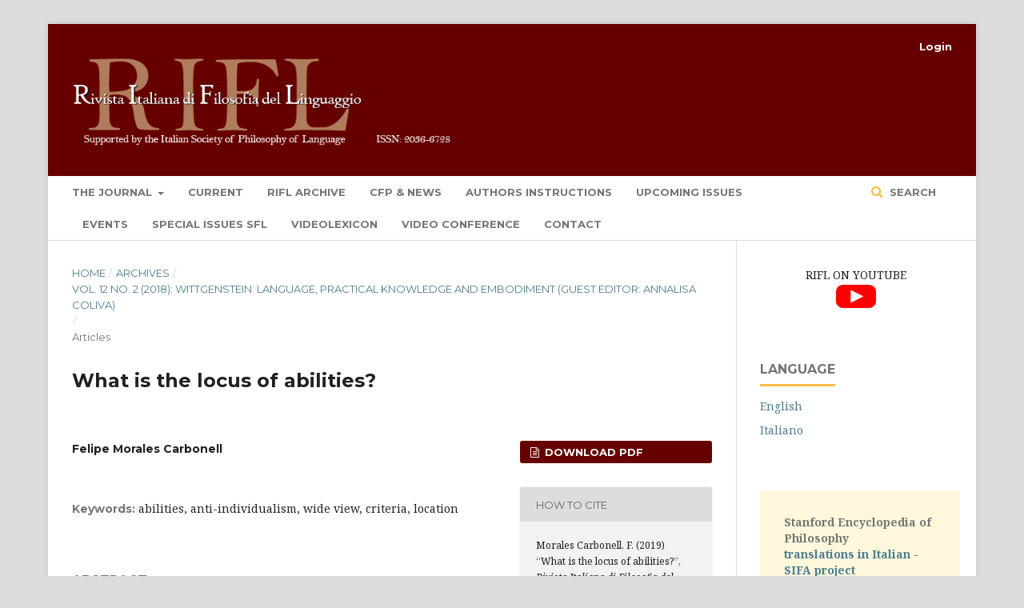

--- FILE ---
content_type: text/html; charset=utf-8
request_url: http://www.rifl.unical.it/index.php/rifl/article/view/501
body_size: 30490
content:
	<!DOCTYPE html>
<html lang="en-US" xml:lang="en-US">
<head>
	<meta charset="utf-8">
	<meta name="viewport" content="width=device-width, initial-scale=1.0">
    <div style="display:none"><a href="https://journal.fh.unsoed.ac.id/">slot gacor</a></div><div style="display:none"><a href="https://fh.uki.ac.id/">slot gacor</a></div><div style="display:none"><a href="https://bat4man.netopiere.sk/">slot gacor</a></div>
	<title>
		What is the locus of abilities?
							| Rivista Italiana di Filosofia del Linguaggio
			</title>

	
<link rel="icon" href="http://www.rifl.unical.it/public/journals/1/favicon_en_US.png">
<meta name="generator" content="Open Journal Systems 3.2.1.0">
<link rel="schema.DC" href="http://purl.org/dc/elements/1.1/" />
<meta name="DC.Creator.PersonalName" content="Felipe Morales Carbonell"/>
<meta name="DC.Date.dateSubmitted" scheme="ISO8601" content="2019-03-03"/>
<meta name="DC.Date.issued" scheme="ISO8601" content="2019-01-24"/>
<meta name="DC.Date.modified" scheme="ISO8601" content="2019-03-03"/>
<meta name="DC.Description" xml:lang="en" content="Loughlin’s (2018) uses Wittgenstein’s remarks in Philsophical Investigations to motivate his ‘wide’ view of cognition. In opposition to other  accounts of extended cognition, his view presents a negative solution to  the location problem. Here, I argue that, if we consider Wittgenstein’s  remarks on the notion of ability, the support for the wide view is not  as straightforward. The criteria for using the concept of ability are  highly context-dependent, and there is not a single account for them.  This shows that at best, a moderate form of anti-individualism for  cognitive capacities can be defended on Wittgensteinian grounds.  Furthermore, the suggestion that ontological questions can be bypassed  is questioned."/>
<meta name="DC.Format" scheme="IMT" content=""/>
<meta name="DC.Identifier" content="501"/>
<meta name="DC.Identifier.URI" content="http://www.rifl.unical.it/index.php/rifl/article/view/501"/>
<meta name="DC.Language" scheme="ISO639-1" content="en"/>
<meta name="DC.Rights" content="Copyright (c)  "/>
<meta name="DC.Rights" content=""/>
<meta name="DC.Source" content="Rivista Italiana di Filosofia del Linguaggio"/>
<meta name="DC.Source.ISSN" content="2036-6728"/>
<meta name="DC.Source.Issue" content="2"/>
<meta name="DC.Source.Volume" content="12"/>
<meta name="DC.Source.URI" content="http://www.rifl.unical.it/index.php/rifl"/>
<meta name="DC.Subject" xml:lang="en" content="location"/>
<meta name="DC.Title" content="What is the locus of abilities?"/>
<meta name="DC.Type" content="Text.Serial.Journal"/>
<meta name="DC.Type.articleType" content="Articles"/>
<meta name="gs_meta_revision" content="1.1"/>
<meta name="citation_journal_title" content="Rivista Italiana di Filosofia del Linguaggio"/>
<meta name="citation_journal_abbrev" content="RIFL"/>
<meta name="citation_issn" content="2036-6728"/> 
<meta name="citation_author" content="Felipe Morales Carbonell"/>
<meta name="citation_title" content="What is the locus of abilities?"/>
<meta name="citation_language" content="en"/>
<meta name="citation_date" content="2018"/>
<meta name="citation_volume" content="12"/>
<meta name="citation_issue" content="2"/>
<meta name="citation_abstract_html_url" content="http://www.rifl.unical.it/index.php/rifl/article/view/501"/>
<meta name="citation_keywords" xml:lang="en" content="abilities"/>
<meta name="citation_keywords" xml:lang="en" content="anti-individualism"/>
<meta name="citation_keywords" xml:lang="en" content="wide view"/>
<meta name="citation_keywords" xml:lang="en" content="criteria"/>
<meta name="citation_keywords" xml:lang="en" content="location"/>
<meta name="citation_reference" content="Baker, Gordon P. (2004), Wittgenstein’s Method and the Private Language Argument, in Baker, Gordon P., Wittgenstein’s Method: Neglected Aspects, Blackwell, Oxford, pp. 119-29."/>
<meta name="citation_reference" content="Baker, G. P., Hacker P. M. S. (1990), «Malcolm on Language and Rules», in Philosophy, vol. 65, n. 252, pp. 167-179."/>
<meta name="citation_reference" content="Bernecker, Sven (2014), «How to Understand the Extended Mind», in Philosophical Issues, n. 24, pp. 1-23."/>
<meta name="citation_reference" content="Carter, J. A., Czarnecki, B. (2016), «Extended Knowledge-How», in Erkentniss, n. 81, pp. 259-273."/>
<meta name="citation_reference" content="Clark, A., Chalmers, D. (1998), «The Extended Mind», in Analysis, n. 58, pp. 10-23."/>
<meta name="citation_reference" content="Hacker, Peter M.S. (1990), Wittgenstein, Meaning and Mind, Blackwell, Oxford."/>
<meta name="citation_reference" content="Hacker, Peter M. S. (2010), Robinson Crusoe Sails Again: The Interpretative Relevance of Wittgenstein’s Nachlass, in Venturinha Nuno, ed., Wittgenstein After His Nachlass, Palgrave Macmillan, Basingstoke, pp. 91-109."/>
<meta name="citation_reference" content="Loughlin, Victor (2018), «Going Wide: Extended Mind and Wittgenstein», in Adaptive Behaviour, vol. 26, n. 6, pp. 276-283."/>
<meta name="citation_reference" content="Loughlin, V., Zahidi K. (2017), «What Is Left of the Active Externalism Debate?», in European Journal of Philosophy, vol. 25, n. 4, pp. 1614-39."/>
<meta name="citation_reference" content="Malcolm, Norman (1989), «Wittgenstein on Language and Rules», in Philosophy, n. 64, pp. 5-28."/>
<meta name="citation_reference" content="McClamrock, Ron (1995), Existential Cognition: Computational Minds in the World, University of Chicago Press, Chicago."/>
<meta name="citation_reference" content="Palermos, S. Orestis (2014), «Loops, Constitution and Cognitive Extension», in Cognitive Systems Research, n. 27, pp. 25-41."/>
<meta name="citation_reference" content="Pöyhönen, Samuli (2014), «Explanatory Power and Extended Cognition», in Philosophical Psychology, vol. 27, n. 5, pp. 735-759."/>
<meta name="citation_reference" content="Rupert, Robert (2004), «Challenges to the Hypothesis of Extended Cognition», in The Journal of Philosophy, vol. 101, n. 8, pp. 389-428."/>
<meta name="citation_reference" content="Sprevak, Mark (2010), «Inference to the Hypothesis of Extended Cognition», in Studies in History and Philosophy of Science, n. 41, pp. 353-362."/>
<meta name="citation_reference" content="Strawson, Peter F. (1959), Individuals: An Essay in Descriptive Metaphysics, Routledge, London-New York."/>
<meta name="citation_reference" content="Witherspoon, Edward (2011), Wittgenstein on Criteria and the Problem of Other Minds, in Kuusela O., McGinn M., eds., The Oxford Handbook of Wittgenstein, Oxford University Press, New York, from ."/>
<meta name="citation_reference" content="Wittgenstein, Ludwig (1953), Philosophical Investigations, ed. by P. M. S. Hacker., J. Schulte, Wiley-Blackwell, Hoboken 2009)."/>
<meta name="citation_reference" content="Wittgenstein, Ludwig (1958), The Blue and Brown Books: Preliminary Studies for the ’Philosophical Investigations’, ed. by R. Rhee, Harper, New York."/>
<meta name="citation_reference" content="Wittgenstein, Ludwig (1977), Bemerkungen über die Farben/Remarks on Colour, ed. by G. E. M. Anscombe, Blackwell, Oxford."/>
<meta name="citation_reference" content="Wittgenstein, Ludwig (2005), The Big Typescript: TS 213 German English Scholars’ Edition, ed. by C. Grant Luckhardt e Maximilian E. Aue, Wiley-Blackwell, Oxford."/>
<link rel="alternate" type="application/atom+xml" href="http://www.rifl.unical.it/index.php/rifl/gateway/plugin/AnnouncementFeedGatewayPlugin/atom">
<link rel="alternate" type="application/rdf+xml" href="http://www.rifl.unical.it/index.php/rifl/gateway/plugin/AnnouncementFeedGatewayPlugin/rss">
<link rel="alternate" type="application/rss+xml" href="http://www.rifl.unical.it/index.php/rifl/gateway/plugin/AnnouncementFeedGatewayPlugin/rss2">
	<link rel="stylesheet" href="http://www.rifl.unical.it/index.php/rifl/$$$call$$$/page/page/css?name=stylesheet" type="text/css" /><link rel="stylesheet" href="https://cdnjs.cloudflare.com/ajax/libs/font-awesome/4.7.0/css/font-awesome.css?v=3.2.1.0" type="text/css" /><link rel="stylesheet" href="//fonts.googleapis.com/css?family=Montserrat:400,700|Noto+Serif:400,400i,700,700i" type="text/css" /><link rel="stylesheet" href="http://www.rifl.unical.it/public/journals/1/styleSheet.css?v=3.2.1.0" type="text/css" />
</head><body class="pkp_page_article pkp_op_view has_site_logo" dir="ltr">

	<div class="pkp_structure_page">

				<header class="pkp_structure_head" id="headerNavigationContainer" role="banner">
						 <nav class="cmp_skip_to_content" aria-label="Jump to content links">
	<a href="#pkp_content_main">Skip to main content</a>
	<a href="#siteNav">Skip to main navigation menu</a>
		<a href="#pkp_content_footer">Skip to site footer</a>
</nav>

			<div class="pkp_head_wrapper">

				<div class="pkp_site_name_wrapper">
					<button class="pkp_site_nav_toggle">
						<span>Open Menu</span>
					</button>
										<div class="pkp_site_name">
																<a href="						http://www.rifl.unical.it/index.php/rifl/index
					" class="is_img">
							<img src="http://www.rifl.unical.it/public/journals/1/pageHeaderLogoImage_en_US.png" width="606" height="192"  />
						</a>
										</div>
				</div>

				
				<nav class="pkp_site_nav_menu" aria-label="Site Navigation">
					<a id="siteNav"></a>
					<div class="pkp_navigation_primary_row">
						<div class="pkp_navigation_primary_wrapper">
																				<ul id="navigationPrimary" class="pkp_navigation_primary pkp_nav_list">
								<li class="">
				<a href="http://www.rifl.unical.it/index.php/rifl/about">
					The journal 
				</a>
									<ul>
																					<li class="">
									<a href="http://www.rifl.unical.it/index.php/rifl/about">
										About RIFL
									</a>
								</li>
																												<li class="">
									<a href="http://www.rifl.unical.it/index.php/rifl/about/submissions">
										Submissions
									</a>
								</li>
																												<li class="">
									<a href="http://www.rifl.unical.it/index.php/rifl/about/editorialTeam">
										Editorial Team
									</a>
								</li>
																												<li class="">
									<a href="http://www.rifl.unical.it/index.php/rifl/about/privacy">
										Privacy Statement
									</a>
								</li>
																												<li class="">
									<a href="http://www.rifl.unical.it/index.php/rifl/ethics">
										Publication Ethics and Malpractice Statement
									</a>
								</li>
																		</ul>
							</li>
								<li class="">
				<a href="http://www.rifl.unical.it/index.php/rifl/issue/current">
					Current
				</a>
							</li>
								<li class="">
				<a href="http://www.rifl.unical.it/index.php/rifl/archiveissues">
					RIFL archive
				</a>
							</li>
								<li class="">
				<a href="http://www.rifl.unical.it/index.php/rifl/announcement">
					CFP & News
				</a>
							</li>
								<li class="">
				<a href="http://www.rifl.unical.it/index.php/rifl/editorialguidelineseng">
					Authors instructions
				</a>
							</li>
								<li class="">
				<a href="http://www.rifl.unical.it/index.php/rifl/upcomingissues">
					Upcoming issues
				</a>
							</li>
								<li class="">
				<a href="http://www.rifl.unical.it/index.php/rifl/conference">
					Events
				</a>
							</li>
								<li class="">
				<a href="http://www.rifl.unical.it/index.php/rifl/sflissues">
					Special issues SFL
				</a>
							</li>
								<li class="">
				<a href="http://www.rifl.unical.it/index.php/rifl/videorifl">
					Videolexicon
				</a>
							</li>
								<li class="">
				<a href="http://www.rifl.unical.it/index.php/rifl/videoconference">
					VIDEO CONFERENCE
				</a>
							</li>
								<li class="">
				<a href="http://www.rifl.unical.it/index.php/rifl/about/contact">
					Contact
				</a>
							</li>
			</ul>

				

																								
	<form class="pkp_search pkp_search_desktop" action="http://www.rifl.unical.it/index.php/rifl/search/search" method="get" role="search" aria-label="Article Search">
		<input type="hidden" name="csrfToken" value="9dc8c0992fd67701d715f5de00d9c85a">
				
			<input name="query" value="" type="text" aria-label="Search Query">
		

		<button type="submit">
			Search
		</button>
		<div class="search_controls" aria-hidden="true">
			<a href="http://www.rifl.unical.it/index.php/rifl/search/search" class="headerSearchPrompt search_prompt" aria-hidden="true">
				Search
			</a>
			<a href="#" class="search_cancel headerSearchCancel" aria-hidden="true"></a>
			<span class="search_loading" aria-hidden="true"></span>
		</div>
	</form>
													</div>
					</div>
					<div class="pkp_navigation_user_wrapper" id="navigationUserWrapper">
							<ul id="navigationUser" class="pkp_navigation_user pkp_nav_list">
															<li class="profile">
				<a href="http://www.rifl.unical.it/index.php/rifl/login">
					Login
				</a>
							</li>
										</ul>

					</div>
																		
	<form class="pkp_search pkp_search_mobile" action="http://www.rifl.unical.it/index.php/rifl/search/search" method="get" role="search" aria-label="Article Search">
		<input type="hidden" name="csrfToken" value="9dc8c0992fd67701d715f5de00d9c85a">
				
			<input name="query" value="" type="text" aria-label="Search Query">
		

		<button type="submit">
			Search
		</button>
		<div class="search_controls" aria-hidden="true">
			<a href="http://www.rifl.unical.it/index.php/rifl/search/search" class="headerSearchPrompt search_prompt" aria-hidden="true">
				Search
			</a>
			<a href="#" class="search_cancel headerSearchCancel" aria-hidden="true"></a>
			<span class="search_loading" aria-hidden="true"></span>
		</div>
	</form>
									</nav>
			</div><!-- .pkp_head_wrapper -->
		</header><!-- .pkp_structure_head -->

						<div class="pkp_structure_content has_sidebar">
			<div class="pkp_structure_main" role="main">
				<a id="pkp_content_main"></a>

<div class="page page_article">
			<nav class="cmp_breadcrumbs" role="navigation" aria-label="You are here:">
	<ol>
		<li>
			<a href="http://www.rifl.unical.it/index.php/rifl/index">
				Home
			</a>
			<span class="separator">/</span>
		</li>
		<li>
			<a href="http://www.rifl.unical.it/index.php/rifl/issue/archive">
				Archives
			</a>
			<span class="separator">/</span>
		</li>
					<li>
				<a href="http://www.rifl.unical.it/index.php/rifl/issue/view/31">
					Vol. 12 No. 2 (2018): Wittgenstein: language, practical knowledge and embodiment (guest editor: Annalisa Coliva)
				</a>
				<span class="separator">/</span>
			</li>
				<li class="current" aria-current="page">
			<span aria-current="page">
									Articles
							</span>
		</li>
	</ol>
</nav>
	
		<article class="obj_article_details">

		
	<h1 class="page_title">
		What is the locus of abilities?
	</h1>

	
	<div class="row">
		<div class="main_entry">

							<section class="item authors">
					<h2 class="pkp_screen_reader">Authors</h2>
					<ul class="authors">
											<li>
							<span class="name">
								Felipe Morales Carbonell
							</span>
																				</li>
										</ul>
				</section>
			
																					
									<section class="item keywords">
				<h2 class="label">
										Keywords:
				</h2>
				<span class="value">
											abilities, 											anti-individualism, 											wide view, 											criteria, 											location									</span>
			</section>
			
										<section class="item abstract">
					<h2 class="label">Abstract</h2>
					Loughlin’s (2018) uses Wittgenstein’s remarks in <em>Philsophical Investigations</em> to motivate his ‘wide’ view of cognition. In opposition to other  accounts of extended cognition, his view presents a negative solution to  the location problem. Here, I argue that, if we consider Wittgenstein’s  remarks on the notion of ability, the support for the wide view is not  as straightforward. The criteria for using the concept of ability are  highly context-dependent, and there is not a single account for them.  This shows that at best, a moderate form of anti-individualism for  cognitive capacities can be defended on Wittgensteinian grounds.  Furthermore, the suggestion that ontological questions can be bypassed  is questioned.
				</section>
			
			<div class="item downloads_chart">
	<h3 class="label">
		Downloads
	</h3>
	<div class="value">
		<canvas class="usageStatsGraph" data-object-type="Submission" data-object-id="501"></canvas>
		<div class="usageStatsUnavailable" data-object-type="Submission" data-object-id="501">
			Download data is not yet available.
		</div>
	</div>
</div>


																			
										<section class="item references">
					<h2 class="label">
						References
					</h2>
					<div class="value">
																					<p>Baker, Gordon P. (2004), Wittgenstein’s Method and the Private Language Argument, in Baker, Gordon P., Wittgenstein’s Method: Neglected Aspects, Blackwell, Oxford, pp. 119-29. </p>
															<p>Baker, G. P., Hacker P. M. S. (1990), «Malcolm on Language and Rules», in Philosophy, vol. 65, n. 252, pp. 167-179. </p>
															<p>Bernecker, Sven (2014), «How to Understand the Extended Mind», in Philosophical Issues, n. 24, pp. 1-23. </p>
															<p>Carter, J. A., Czarnecki, B. (2016), «Extended Knowledge-How», in Erkentniss, n. 81, pp. 259-273. </p>
															<p>Clark, A., Chalmers, D. (1998), «The Extended Mind», in Analysis, n. 58, pp. 10-23. </p>
															<p>Hacker, Peter M.S. (1990), Wittgenstein, Meaning and Mind, Blackwell, Oxford. </p>
															<p>Hacker, Peter M. S. (2010), Robinson Crusoe Sails Again: The Interpretative Relevance of Wittgenstein’s Nachlass, in Venturinha Nuno, ed., Wittgenstein After His Nachlass, Palgrave Macmillan, Basingstoke, pp. 91-109. </p>
															<p>Loughlin, Victor (2018), «Going Wide: Extended Mind and Wittgenstein», in Adaptive Behaviour, vol. 26, n. 6, pp. 276-283. </p>
															<p>Loughlin, V., Zahidi K. (2017), «What Is Left of the Active Externalism Debate?», in European Journal of Philosophy, vol. 25, n. 4, pp. 1614-39. </p>
															<p>Malcolm, Norman (1989), «Wittgenstein on Language and Rules», in Philosophy, n. 64, pp. 5-28. </p>
															<p>McClamrock, Ron (1995), Existential Cognition: Computational Minds in the World, University of Chicago Press, Chicago. </p>
															<p>Palermos, S. Orestis (2014), «Loops, Constitution and Cognitive Extension», in Cognitive Systems Research, n. 27, pp. 25-41. </p>
															<p>Pöyhönen, Samuli (2014), «Explanatory Power and Extended Cognition», in Philosophical Psychology, vol. 27, n. 5, pp. 735-759. </p>
															<p>Rupert, Robert (2004), «Challenges to the Hypothesis of Extended Cognition», in The Journal of Philosophy, vol. 101, n. 8, pp. 389-428. </p>
															<p>Sprevak, Mark (2010), «Inference to the Hypothesis of Extended Cognition», in Studies in History and Philosophy of Science, n. 41, pp. 353-362. </p>
															<p>Strawson, Peter F. (1959), Individuals: An Essay in Descriptive Metaphysics, Routledge, London-New York. </p>
															<p>Witherspoon, Edward (2011), Wittgenstein on Criteria and the Problem of Other Minds, in Kuusela O., McGinn M., eds., The Oxford Handbook of Wittgenstein, Oxford University Press, New York, from . </p>
															<p>Wittgenstein, Ludwig (1953), Philosophical Investigations, ed. by P. M. S. Hacker., J. Schulte, Wiley-Blackwell, Hoboken 2009). </p>
															<p>Wittgenstein, Ludwig (1958), The Blue and Brown Books: Preliminary Studies for the ’Philosophical Investigations’, ed. by R. Rhee, Harper, New York. </p>
															<p>Wittgenstein, Ludwig (1977), Bemerkungen über die Farben/Remarks on Colour, ed. by G. E. M. Anscombe, Blackwell, Oxford. </p>
															<p>Wittgenstein, Ludwig (2005), The Big Typescript: TS 213 German English Scholars’ Edition, ed. by C. Grant Luckhardt e Maximilian E. Aue, Wiley-Blackwell, Oxford. </p>
																		</div>
				</section>
			
		</div><!-- .main_entry -->

		<div class="entry_details">

						
										<div class="item galleys">
					<h2 class="pkp_screen_reader">
						Downloads
					</h2>
					<ul class="value galleys_links">
													<li>
								
	
							

<a class="obj_galley_link file" href="http://www.rifl.unical.it/index.php/rifl/article/view/501/492">

		
	Download PDF

	</a>
							</li>
											</ul>
				</div>
						
			
										<div class="item citation">
					<section class="sub_item citation_display">
						<h2 class="label">
							How to Cite
						</h2>
						<div class="value">
							<div id="citationOutput" role="region" aria-live="polite">
								<div class="csl-bib-body">
  <div class="csl-entry">Morales Carbonell, F. (2019) “What is the locus of abilities?”, <i>Rivista Italiana di Filosofia del Linguaggio</i>, 12(2). Available at: http://www.rifl.unical.it/index.php/rifl/article/view/501 (Accessed: 20January2026).</div>
</div>
							</div>
							<div class="citation_formats">
								<button class="cmp_button citation_formats_button" aria-controls="cslCitationFormats" aria-expanded="false" data-csl-dropdown="true">
									More Citation Formats
								</button>
								<div id="cslCitationFormats" class="citation_formats_list" aria-hidden="true">
									<ul class="citation_formats_styles">
																					<li>
												<a
													aria-controls="citationOutput"
													href="http://www.rifl.unical.it/index.php/rifl/citationstylelanguage/get/modern-language-association?submissionId=501&amp;publicationId=501"
													data-load-citation
													data-json-href="http://www.rifl.unical.it/index.php/rifl/citationstylelanguage/get/modern-language-association?submissionId=501&amp;publicationId=501&amp;return=json"
												>
													MLA
												</a>
											</li>
																			</ul>
																			<div class="label">
											Download Citation
										</div>
										<ul class="citation_formats_styles">
																							<li>
													<a href="http://www.rifl.unical.it/index.php/rifl/citationstylelanguage/download/ris?submissionId=501&amp;publicationId=501">
														<span class="fa fa-download"></span>
														Endnote/Zotero/Mendeley (RIS)
													</a>
												</li>
																							<li>
													<a href="http://www.rifl.unical.it/index.php/rifl/citationstylelanguage/download/bibtex?submissionId=501&amp;publicationId=501">
														<span class="fa fa-download"></span>
														BibTeX
													</a>
												</li>
																					</ul>
																	</div>
							</div>
						</div>
					</section>
				</div>
			
										<div class="item issue">

											<section class="sub_item">
							<h2 class="label">
								Issue
							</h2>
							<div class="value">
								<a class="title" href="http://www.rifl.unical.it/index.php/rifl/issue/view/31">
									Vol. 12 No. 2 (2018): Wittgenstein: language, practical knowledge and embodiment (guest editor: Annalisa Coliva)
								</a>
							</div>
						</section>
					
											<section class="sub_item">
							<h2 class="label">
								Section
							</h2>
							<div class="value">
								Articles
							</div>
						</section>
									</div>
			
															
										<div class="item copyright">
					<h2 class="label">
						License
					</h2>
										<p>Works published in RIFL are released under Creative Commons Licence:<a href="http://creativecommons.org/licenses/by-nc-nd/4.0/" rel="license">Creative Commons Attribution-NonCommercial-NoDerivatives 4.0 International License</a><a href="https://creativecommons.org/licenses/by-nc/3.0/deed.en" target="_blank" rel="noopener">.</a> <br><br></p>
				</div>
			
			

		</div><!-- .entry_details -->
	</div><!-- .row -->

</article>

	<div id="articlesBySameAuthorList">
				</div>
<div id="articlesBySimilarityList">
	</div>


</div><!-- .page -->

	</div><!-- pkp_structure_main -->

									<div class="pkp_structure_sidebar left" role="complementary" aria-label="Sidebar">
				<div class="pkp_block block_custom" id="customblock-Events">
	<div class="content">
		<p style="text-align: center;">RIFL ON YOUTUBE<br><a href="https://www.youtube.com/channel/UCGesIjeQGj24YAhxDj66emw" target="_blank" rel="noopener"><img src="/public/site/images/administrator/youtube.png"></a></p>
	</div>
</div>
<div class="pkp_block block_language">
	<h2 class="title">
		Language
	</h2>

	<div class="content">
		<ul>
							<li class="locale_en_US current" lang="en-US">
					<a href="http://www.rifl.unical.it/index.php/rifl/user/setLocale/en_US?source=%2Findex.php%2Frifl%2Farticle%2Fview%2F501">
						English
					</a>
				</li>
							<li class="locale_it_IT" lang="it-IT">
					<a href="http://www.rifl.unical.it/index.php/rifl/user/setLocale/it_IT?source=%2Findex.php%2Frifl%2Farticle%2Fview%2F501">
						Italiano
					</a>
				</li>
					</ul>
	</div>
</div><!-- .block_language -->
<div class="pkp_block block_custom" id="customblock-SIFASEP">
	<div class="content">
		<div style="float: left; display: block; width: 250px; height: 150px; background-color: rgba(255, 248, 220); padding: 30px; text-align: left;"><strong><span style="color: #757575;">Stanford Encyclopedia of Philosophy</span><a href="http://www.sifa.unige.it/?page_id=3529" target="_blank" rel="noopener"><br>translations in Italian - SIFA project</a> </strong></div>
<div style="clear: both;">&nbsp;</div>
	</div>
</div>
<div class="pkp_block block_information">
	<h2 class="title">Information</h2>
	<div class="content">
		<ul>
							<li>
					<a href="http://www.rifl.unical.it/index.php/rifl/information/readers">
						For Readers
					</a>
				</li>
										<li>
					<a href="http://www.rifl.unical.it/index.php/rifl/information/authors">
						For Authors
					</a>
				</li>
								</ul>
	</div>
</div>

			</div><!-- pkp_sidebar.left -->
			</div><!-- pkp_structure_content -->

<div class="pkp_structure_footer_wrapper" role="contentinfo">
	<a id="pkp_content_footer"></a>

	<div class="pkp_structure_footer">

					<div class="pkp_footer_content">
				<p>Rivista Italiana di Filosofia del Linguaggio  | ISSN 2036-6728</p>
<p>Publisher: Università della Calabria</p>
<p>Supported by <a href="http://www.societafilosofiadellinguaggio.it/home/" target="_blank" rel="noopener">Italian Society of Philosophy of Language</a> | ANVUR JOURNAL RATING: CLASS A</p>
<p><a href="http://creativecommons.org/licenses/by-nc-nd/4.0/" rel="license"><img style="border-width: 0;" src="https://i.creativecommons.org/l/by-nc-nd/4.0/88x31.png" alt="Creative Commons License" /></a><br />All the manuscripts are licensed under a <a href="http://creativecommons.org/licenses/by-nc-nd/4.0/" rel="license">Creative Commons Attribution-NonCommercial-NoDerivatives 4.0 International License</a>.</p>
<p><a style="display: block; width: 150px; height: auto;" href="https://doaj.org/toc/2036-6728" target="_blank" rel="noopener"> </a></p>
			</div>
		
		<div class="pkp_brand_footer" role="complementary">
			<a href="http://www.rifl.unical.it/index.php/rifl/about/aboutThisPublishingSystem">
				<img alt="More information about the publishing system, Platform and Workflow by OJS/PKP." src="http://www.rifl.unical.it/templates/images/ojs_brand.png">
			</a>
		</div>
	</div>
</div><!-- pkp_structure_footer_wrapper -->

</div><!-- pkp_structure_page -->

<script src="//ajax.googleapis.com/ajax/libs/jquery/3.3.1/jquery.min.js?v=3.2.1.0" type="text/javascript"></script><script src="//ajax.googleapis.com/ajax/libs/jqueryui/1.12.0/jquery-ui.min.js?v=3.2.1.0" type="text/javascript"></script><script src="http://www.rifl.unical.it/lib/pkp/js/lib/jquery/plugins/jquery.tag-it.js?v=3.2.1.0" type="text/javascript"></script><script src="http://www.rifl.unical.it\plugins/themes/default\js/lib/popper/popper.js?v=3.2.1.0" type="text/javascript"></script><script src="http://www.rifl.unical.it\plugins/themes/default\js/lib/bootstrap/util.js?v=3.2.1.0" type="text/javascript"></script><script src="http://www.rifl.unical.it\plugins/themes/default\js/lib/bootstrap/dropdown.js?v=3.2.1.0" type="text/javascript"></script><script src="http://www.rifl.unical.it\plugins/themes/default\js/main.js?v=3.2.1.0" type="text/javascript"></script><script src="http://www.rifl.unical.it/plugins/generic/citationStyleLanguage/js/articleCitation.js?v=3.2.1.0" type="text/javascript"></script><script type="text/javascript">var pkpUsageStats = pkpUsageStats || {};pkpUsageStats.data = pkpUsageStats.data || {};pkpUsageStats.data.Submission = pkpUsageStats.data.Submission || {};pkpUsageStats.data.Submission[501] = {"data":{"2020":{"1":0,"2":0,"3":0,"4":0,"5":0,"6":0,"7":0,"8":5,"9":2,"10":1,"11":6,"12":0},"2021":{"1":1,"2":1,"3":12,"4":2,"5":1,"6":1,"7":2,"8":1,"9":1,"10":5,"11":2,"12":1},"2022":{"1":1,"2":0,"3":0,"4":1,"5":3,"6":3,"7":2,"8":6,"9":6,"10":6,"11":3,"12":6},"2023":{"1":4,"2":5,"3":11,"4":1,"5":3,"6":1,"7":1,"8":2,"9":0,"10":3,"11":5,"12":3},"2024":{"1":0,"2":1,"3":0,"4":3,"5":3,"6":6,"7":3,"8":8,"9":7,"10":2,"11":1,"12":4},"2025":{"1":8,"2":5,"3":5,"4":6,"5":7,"6":6,"7":15,"8":10,"9":4,"10":10,"11":8,"12":9},"2026":{"1":8,"2":0,"3":0,"4":0,"5":0,"6":0,"7":0,"8":0,"9":0,"10":0,"11":0,"12":0}},"label":"All Downloads","color":"79,181,217","total":259};</script><script src="https://cdnjs.cloudflare.com/ajax/libs/Chart.js/2.0.1/Chart.js?v=3.2.1.0" type="text/javascript"></script><script type="text/javascript">var pkpUsageStats = pkpUsageStats || {};pkpUsageStats.locale = pkpUsageStats.locale || {};pkpUsageStats.locale.months = ["Jan","Feb","Mar","Apr","May","Jun","Jul","Aug","Sep","Oct","Nov","Dec"];pkpUsageStats.config = pkpUsageStats.config || {};pkpUsageStats.config.chartType = "bar";</script><script src="http://www.rifl.unical.it\plugins/generic/usageStats\js/UsageStatsFrontendHandler.js?v=3.2.1.0" type="text/javascript"></script><script type="text/javascript">
(function(i,s,o,g,r,a,m){i['GoogleAnalyticsObject']=r;i[r]=i[r]||function(){
(i[r].q=i[r].q||[]).push(arguments)},i[r].l=1*new Date();a=s.createElement(o),
m=s.getElementsByTagName(o)[0];a.async=1;a.src=g;m.parentNode.insertBefore(a,m)
})(window,document,'script','https://www.google-analytics.com/analytics.js','ga');

ga('create', 'G-LSKRWS0KSP', 'auto');
ga('send', 'pageview');
</script>


</body>
</html>
